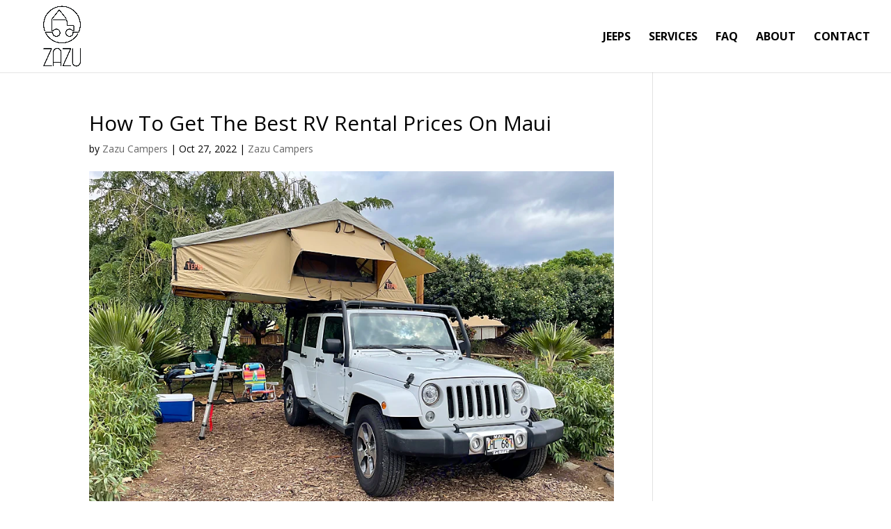

--- FILE ---
content_type: text/html; charset=UTF-8
request_url: https://zazucampers.com/rv-rental-prices-on-maui/
body_size: 13672
content:
<!DOCTYPE html>
<html lang="en-US">
<head>
	<!-- Google Tag Manager -->
<script>(function(w,d,s,l,i){w[l]=w[l]||[];w[l].push({'gtm.start':
new Date().getTime(),event:'gtm.js'});var f=d.getElementsByTagName(s)[0],
j=d.createElement(s),dl=l!='dataLayer'?'&l='+l:'';j.async=true;j.src=
'https://www.googletagmanager.com/gtm.js?id='+i+dl;f.parentNode.insertBefore(j,f);
})(window,document,'script','dataLayer','GTM-NTQMPT4');</script>
<!-- End Google Tag Manager -->
	<meta charset="UTF-8" />
<meta http-equiv="X-UA-Compatible" content="IE=edge">
	<link rel="pingback" href="https://zazucampers.com/xmlrpc.php" />

	<script type="text/javascript">
		document.documentElement.className = 'js';
	</script>

	<script>var et_site_url='https://zazucampers.com';var et_post_id='2019';function et_core_page_resource_fallback(a,b){"undefined"===typeof b&&(b=a.sheet.cssRules&&0===a.sheet.cssRules.length);b&&(a.onerror=null,a.onload=null,a.href?a.href=et_site_url+"/?et_core_page_resource="+a.id+et_post_id:a.src&&(a.src=et_site_url+"/?et_core_page_resource="+a.id+et_post_id))}
</script><meta name='robots' content='index, follow, max-image-preview:large, max-snippet:-1, max-video-preview:-1' />
	<style>img:is([sizes="auto" i], [sizes^="auto," i]) { contain-intrinsic-size: 3000px 1500px }</style>
	
	<!-- This site is optimized with the Yoast SEO plugin v26.4 - https://yoast.com/wordpress/plugins/seo/ -->
	<title>How To Get The Best RV Rental Prices On Maui</title>
	<meta name="description" content="Discover how to get the best RV rental prices on Maui. Find out the various factors that determines the best RV rental prices on Maui." />
	<link rel="canonical" href="https://zazucampers.com/rv-rental-prices-on-maui/" />
	<meta property="og:locale" content="en_US" />
	<meta property="og:type" content="article" />
	<meta property="og:title" content="How To Get The Best RV Rental Prices On Maui" />
	<meta property="og:description" content="Discover how to get the best RV rental prices on Maui. Find out the various factors that determines the best RV rental prices on Maui." />
	<meta property="og:url" content="https://zazucampers.com/rv-rental-prices-on-maui/" />
	<meta property="og:site_name" content="Zazu Campers" />
	<meta property="article:publisher" content="https://www.facebook.com/zazucampers/" />
	<meta property="article:published_time" content="2022-10-27T09:30:40+00:00" />
	<meta property="og:image" content="https://secureservercdn.net/50.62.89.111/16o.940.myftpupload.com/wp-content/uploads/2022/10/RV-Rental-Prices-On-Maui-33.webp?time=1666780725" />
	<meta property="og:image:width" content="900" />
	<meta property="og:image:height" content="600" />
	<meta property="og:image:type" content="image/webp" />
	<meta name="author" content="Zazu Campers" />
	<meta name="twitter:card" content="summary_large_image" />
	<meta name="twitter:creator" content="@zazucampers" />
	<meta name="twitter:site" content="@zazucampers" />
	<meta name="twitter:label1" content="Written by" />
	<meta name="twitter:data1" content="Zazu Campers" />
	<meta name="twitter:label2" content="Est. reading time" />
	<meta name="twitter:data2" content="3 minutes" />
	<script type="application/ld+json" class="yoast-schema-graph">{"@context":"https://schema.org","@graph":[{"@type":"Article","@id":"https://zazucampers.com/rv-rental-prices-on-maui/#article","isPartOf":{"@id":"https://zazucampers.com/rv-rental-prices-on-maui/"},"author":{"name":"Zazu Campers","@id":"https://zazucampers.com/#/schema/person/4c9bce7f96c8fb4a75c2777b89042ee2"},"headline":"How To Get The Best RV Rental Prices On Maui","datePublished":"2022-10-27T09:30:40+00:00","mainEntityOfPage":{"@id":"https://zazucampers.com/rv-rental-prices-on-maui/"},"wordCount":637,"publisher":{"@id":"https://zazucampers.com/#organization"},"image":{"@id":"https://zazucampers.com/rv-rental-prices-on-maui/#primaryimage"},"thumbnailUrl":"https://zazucampers.com/wp-content/uploads/2022/10/RV-Rental-Prices-On-Maui-33.webp","articleSection":["Zazu Campers"],"inLanguage":"en-US"},{"@type":"WebPage","@id":"https://zazucampers.com/rv-rental-prices-on-maui/","url":"https://zazucampers.com/rv-rental-prices-on-maui/","name":"How To Get The Best RV Rental Prices On Maui","isPartOf":{"@id":"https://zazucampers.com/#website"},"primaryImageOfPage":{"@id":"https://zazucampers.com/rv-rental-prices-on-maui/#primaryimage"},"image":{"@id":"https://zazucampers.com/rv-rental-prices-on-maui/#primaryimage"},"thumbnailUrl":"https://zazucampers.com/wp-content/uploads/2022/10/RV-Rental-Prices-On-Maui-33.webp","datePublished":"2022-10-27T09:30:40+00:00","description":"Discover how to get the best RV rental prices on Maui. Find out the various factors that determines the best RV rental prices on Maui.","breadcrumb":{"@id":"https://zazucampers.com/rv-rental-prices-on-maui/#breadcrumb"},"inLanguage":"en-US","potentialAction":[{"@type":"ReadAction","target":["https://zazucampers.com/rv-rental-prices-on-maui/"]}]},{"@type":"ImageObject","inLanguage":"en-US","@id":"https://zazucampers.com/rv-rental-prices-on-maui/#primaryimage","url":"https://zazucampers.com/wp-content/uploads/2022/10/RV-Rental-Prices-On-Maui-33.webp","contentUrl":"https://zazucampers.com/wp-content/uploads/2022/10/RV-Rental-Prices-On-Maui-33.webp","width":900,"height":600,"caption":"RV Rental Prices On Maui"},{"@type":"BreadcrumbList","@id":"https://zazucampers.com/rv-rental-prices-on-maui/#breadcrumb","itemListElement":[{"@type":"ListItem","position":1,"name":"Home","item":"https://zazucampers.com/"},{"@type":"ListItem","position":2,"name":"Blog","item":"https://zazucampers.com/blog/"},{"@type":"ListItem","position":3,"name":"How To Get The Best RV Rental Prices On Maui"}]},{"@type":"WebSite","@id":"https://zazucampers.com/#website","url":"https://zazucampers.com/","name":"Zazu Campers","description":"Tepui Roof Top Tents on Jeep Wranglers - The Best Way To Explore Maui","publisher":{"@id":"https://zazucampers.com/#organization"},"potentialAction":[{"@type":"SearchAction","target":{"@type":"EntryPoint","urlTemplate":"https://zazucampers.com/?s={search_term_string}"},"query-input":{"@type":"PropertyValueSpecification","valueRequired":true,"valueName":"search_term_string"}}],"inLanguage":"en-US"},{"@type":"Organization","@id":"https://zazucampers.com/#organization","name":"Zazu Campers","url":"https://zazucampers.com/","logo":{"@type":"ImageObject","inLanguage":"en-US","@id":"https://zazucampers.com/#/schema/logo/image/","url":"https://zazucampers.com/wp-content/uploads/2020/01/zuzu-campor.png","contentUrl":"https://zazucampers.com/wp-content/uploads/2020/01/zuzu-campor.png","width":376,"height":181,"caption":"Zazu Campers"},"image":{"@id":"https://zazucampers.com/#/schema/logo/image/"},"sameAs":["https://www.facebook.com/zazucampers/","https://x.com/zazucampers","https://www.instagram.com/zazucampers/","https://www.pinterest.com/zazucampers/","https://www.youtube.com/channel/UCOPVMJSll80Kr-gRDeI-M7A"]},{"@type":"Person","@id":"https://zazucampers.com/#/schema/person/4c9bce7f96c8fb4a75c2777b89042ee2","name":"Zazu Campers","image":{"@type":"ImageObject","inLanguage":"en-US","@id":"https://zazucampers.com/#/schema/person/image/","url":"https://secure.gravatar.com/avatar/239b17c4abf0a52b03ff589f7c858df3174b6562499a4cc5235b2fe2fc5aae4d?s=96&d=mm&r=g","contentUrl":"https://secure.gravatar.com/avatar/239b17c4abf0a52b03ff589f7c858df3174b6562499a4cc5235b2fe2fc5aae4d?s=96&d=mm&r=g","caption":"Zazu Campers"},"url":"https://zazucampers.com/author/dinaaclinegmail-com/"}]}</script>
	<!-- / Yoast SEO plugin. -->


<link rel='dns-prefetch' href='//d3cuf6g1arkgx6.cloudfront.net' />
<link rel='dns-prefetch' href='//fonts.googleapis.com' />
<link rel="alternate" type="application/rss+xml" title="Zazu Campers &raquo; Feed" href="https://zazucampers.com/feed/" />
<link rel="alternate" type="application/rss+xml" title="Zazu Campers &raquo; Comments Feed" href="https://zazucampers.com/comments/feed/" />
		<style>
			.lazyload,
			.lazyloading {
				max-width: 100%;
			}
		</style>
		<script type="text/javascript">
/* <![CDATA[ */
window._wpemojiSettings = {"baseUrl":"https:\/\/s.w.org\/images\/core\/emoji\/16.0.1\/72x72\/","ext":".png","svgUrl":"https:\/\/s.w.org\/images\/core\/emoji\/16.0.1\/svg\/","svgExt":".svg","source":{"concatemoji":"https:\/\/zazucampers.com\/wp-includes\/js\/wp-emoji-release.min.js?ver=6.8.3"}};
/*! This file is auto-generated */
!function(s,n){var o,i,e;function c(e){try{var t={supportTests:e,timestamp:(new Date).valueOf()};sessionStorage.setItem(o,JSON.stringify(t))}catch(e){}}function p(e,t,n){e.clearRect(0,0,e.canvas.width,e.canvas.height),e.fillText(t,0,0);var t=new Uint32Array(e.getImageData(0,0,e.canvas.width,e.canvas.height).data),a=(e.clearRect(0,0,e.canvas.width,e.canvas.height),e.fillText(n,0,0),new Uint32Array(e.getImageData(0,0,e.canvas.width,e.canvas.height).data));return t.every(function(e,t){return e===a[t]})}function u(e,t){e.clearRect(0,0,e.canvas.width,e.canvas.height),e.fillText(t,0,0);for(var n=e.getImageData(16,16,1,1),a=0;a<n.data.length;a++)if(0!==n.data[a])return!1;return!0}function f(e,t,n,a){switch(t){case"flag":return n(e,"\ud83c\udff3\ufe0f\u200d\u26a7\ufe0f","\ud83c\udff3\ufe0f\u200b\u26a7\ufe0f")?!1:!n(e,"\ud83c\udde8\ud83c\uddf6","\ud83c\udde8\u200b\ud83c\uddf6")&&!n(e,"\ud83c\udff4\udb40\udc67\udb40\udc62\udb40\udc65\udb40\udc6e\udb40\udc67\udb40\udc7f","\ud83c\udff4\u200b\udb40\udc67\u200b\udb40\udc62\u200b\udb40\udc65\u200b\udb40\udc6e\u200b\udb40\udc67\u200b\udb40\udc7f");case"emoji":return!a(e,"\ud83e\udedf")}return!1}function g(e,t,n,a){var r="undefined"!=typeof WorkerGlobalScope&&self instanceof WorkerGlobalScope?new OffscreenCanvas(300,150):s.createElement("canvas"),o=r.getContext("2d",{willReadFrequently:!0}),i=(o.textBaseline="top",o.font="600 32px Arial",{});return e.forEach(function(e){i[e]=t(o,e,n,a)}),i}function t(e){var t=s.createElement("script");t.src=e,t.defer=!0,s.head.appendChild(t)}"undefined"!=typeof Promise&&(o="wpEmojiSettingsSupports",i=["flag","emoji"],n.supports={everything:!0,everythingExceptFlag:!0},e=new Promise(function(e){s.addEventListener("DOMContentLoaded",e,{once:!0})}),new Promise(function(t){var n=function(){try{var e=JSON.parse(sessionStorage.getItem(o));if("object"==typeof e&&"number"==typeof e.timestamp&&(new Date).valueOf()<e.timestamp+604800&&"object"==typeof e.supportTests)return e.supportTests}catch(e){}return null}();if(!n){if("undefined"!=typeof Worker&&"undefined"!=typeof OffscreenCanvas&&"undefined"!=typeof URL&&URL.createObjectURL&&"undefined"!=typeof Blob)try{var e="postMessage("+g.toString()+"("+[JSON.stringify(i),f.toString(),p.toString(),u.toString()].join(",")+"));",a=new Blob([e],{type:"text/javascript"}),r=new Worker(URL.createObjectURL(a),{name:"wpTestEmojiSupports"});return void(r.onmessage=function(e){c(n=e.data),r.terminate(),t(n)})}catch(e){}c(n=g(i,f,p,u))}t(n)}).then(function(e){for(var t in e)n.supports[t]=e[t],n.supports.everything=n.supports.everything&&n.supports[t],"flag"!==t&&(n.supports.everythingExceptFlag=n.supports.everythingExceptFlag&&n.supports[t]);n.supports.everythingExceptFlag=n.supports.everythingExceptFlag&&!n.supports.flag,n.DOMReady=!1,n.readyCallback=function(){n.DOMReady=!0}}).then(function(){return e}).then(function(){var e;n.supports.everything||(n.readyCallback(),(e=n.source||{}).concatemoji?t(e.concatemoji):e.wpemoji&&e.twemoji&&(t(e.twemoji),t(e.wpemoji)))}))}((window,document),window._wpemojiSettings);
/* ]]> */
</script>
<meta content="Divi v.3.18.7" name="generator"/><style id='wp-emoji-styles-inline-css' type='text/css'>

	img.wp-smiley, img.emoji {
		display: inline !important;
		border: none !important;
		box-shadow: none !important;
		height: 1em !important;
		width: 1em !important;
		margin: 0 0.07em !important;
		vertical-align: -0.1em !important;
		background: none !important;
		padding: 0 !important;
	}
</style>
<link rel='stylesheet' id='wp-block-library-css' href='https://zazucampers.com/wp-includes/css/dist/block-library/style.min.css?ver=6.8.3' type='text/css' media='all' />
<style id='classic-theme-styles-inline-css' type='text/css'>
/*! This file is auto-generated */
.wp-block-button__link{color:#fff;background-color:#32373c;border-radius:9999px;box-shadow:none;text-decoration:none;padding:calc(.667em + 2px) calc(1.333em + 2px);font-size:1.125em}.wp-block-file__button{background:#32373c;color:#fff;text-decoration:none}
</style>
<style id='global-styles-inline-css' type='text/css'>
:root{--wp--preset--aspect-ratio--square: 1;--wp--preset--aspect-ratio--4-3: 4/3;--wp--preset--aspect-ratio--3-4: 3/4;--wp--preset--aspect-ratio--3-2: 3/2;--wp--preset--aspect-ratio--2-3: 2/3;--wp--preset--aspect-ratio--16-9: 16/9;--wp--preset--aspect-ratio--9-16: 9/16;--wp--preset--color--black: #000000;--wp--preset--color--cyan-bluish-gray: #abb8c3;--wp--preset--color--white: #ffffff;--wp--preset--color--pale-pink: #f78da7;--wp--preset--color--vivid-red: #cf2e2e;--wp--preset--color--luminous-vivid-orange: #ff6900;--wp--preset--color--luminous-vivid-amber: #fcb900;--wp--preset--color--light-green-cyan: #7bdcb5;--wp--preset--color--vivid-green-cyan: #00d084;--wp--preset--color--pale-cyan-blue: #8ed1fc;--wp--preset--color--vivid-cyan-blue: #0693e3;--wp--preset--color--vivid-purple: #9b51e0;--wp--preset--gradient--vivid-cyan-blue-to-vivid-purple: linear-gradient(135deg,rgba(6,147,227,1) 0%,rgb(155,81,224) 100%);--wp--preset--gradient--light-green-cyan-to-vivid-green-cyan: linear-gradient(135deg,rgb(122,220,180) 0%,rgb(0,208,130) 100%);--wp--preset--gradient--luminous-vivid-amber-to-luminous-vivid-orange: linear-gradient(135deg,rgba(252,185,0,1) 0%,rgba(255,105,0,1) 100%);--wp--preset--gradient--luminous-vivid-orange-to-vivid-red: linear-gradient(135deg,rgba(255,105,0,1) 0%,rgb(207,46,46) 100%);--wp--preset--gradient--very-light-gray-to-cyan-bluish-gray: linear-gradient(135deg,rgb(238,238,238) 0%,rgb(169,184,195) 100%);--wp--preset--gradient--cool-to-warm-spectrum: linear-gradient(135deg,rgb(74,234,220) 0%,rgb(151,120,209) 20%,rgb(207,42,186) 40%,rgb(238,44,130) 60%,rgb(251,105,98) 80%,rgb(254,248,76) 100%);--wp--preset--gradient--blush-light-purple: linear-gradient(135deg,rgb(255,206,236) 0%,rgb(152,150,240) 100%);--wp--preset--gradient--blush-bordeaux: linear-gradient(135deg,rgb(254,205,165) 0%,rgb(254,45,45) 50%,rgb(107,0,62) 100%);--wp--preset--gradient--luminous-dusk: linear-gradient(135deg,rgb(255,203,112) 0%,rgb(199,81,192) 50%,rgb(65,88,208) 100%);--wp--preset--gradient--pale-ocean: linear-gradient(135deg,rgb(255,245,203) 0%,rgb(182,227,212) 50%,rgb(51,167,181) 100%);--wp--preset--gradient--electric-grass: linear-gradient(135deg,rgb(202,248,128) 0%,rgb(113,206,126) 100%);--wp--preset--gradient--midnight: linear-gradient(135deg,rgb(2,3,129) 0%,rgb(40,116,252) 100%);--wp--preset--font-size--small: 13px;--wp--preset--font-size--medium: 20px;--wp--preset--font-size--large: 36px;--wp--preset--font-size--x-large: 42px;--wp--preset--spacing--20: 0.44rem;--wp--preset--spacing--30: 0.67rem;--wp--preset--spacing--40: 1rem;--wp--preset--spacing--50: 1.5rem;--wp--preset--spacing--60: 2.25rem;--wp--preset--spacing--70: 3.38rem;--wp--preset--spacing--80: 5.06rem;--wp--preset--shadow--natural: 6px 6px 9px rgba(0, 0, 0, 0.2);--wp--preset--shadow--deep: 12px 12px 50px rgba(0, 0, 0, 0.4);--wp--preset--shadow--sharp: 6px 6px 0px rgba(0, 0, 0, 0.2);--wp--preset--shadow--outlined: 6px 6px 0px -3px rgba(255, 255, 255, 1), 6px 6px rgba(0, 0, 0, 1);--wp--preset--shadow--crisp: 6px 6px 0px rgba(0, 0, 0, 1);}:where(.is-layout-flex){gap: 0.5em;}:where(.is-layout-grid){gap: 0.5em;}body .is-layout-flex{display: flex;}.is-layout-flex{flex-wrap: wrap;align-items: center;}.is-layout-flex > :is(*, div){margin: 0;}body .is-layout-grid{display: grid;}.is-layout-grid > :is(*, div){margin: 0;}:where(.wp-block-columns.is-layout-flex){gap: 2em;}:where(.wp-block-columns.is-layout-grid){gap: 2em;}:where(.wp-block-post-template.is-layout-flex){gap: 1.25em;}:where(.wp-block-post-template.is-layout-grid){gap: 1.25em;}.has-black-color{color: var(--wp--preset--color--black) !important;}.has-cyan-bluish-gray-color{color: var(--wp--preset--color--cyan-bluish-gray) !important;}.has-white-color{color: var(--wp--preset--color--white) !important;}.has-pale-pink-color{color: var(--wp--preset--color--pale-pink) !important;}.has-vivid-red-color{color: var(--wp--preset--color--vivid-red) !important;}.has-luminous-vivid-orange-color{color: var(--wp--preset--color--luminous-vivid-orange) !important;}.has-luminous-vivid-amber-color{color: var(--wp--preset--color--luminous-vivid-amber) !important;}.has-light-green-cyan-color{color: var(--wp--preset--color--light-green-cyan) !important;}.has-vivid-green-cyan-color{color: var(--wp--preset--color--vivid-green-cyan) !important;}.has-pale-cyan-blue-color{color: var(--wp--preset--color--pale-cyan-blue) !important;}.has-vivid-cyan-blue-color{color: var(--wp--preset--color--vivid-cyan-blue) !important;}.has-vivid-purple-color{color: var(--wp--preset--color--vivid-purple) !important;}.has-black-background-color{background-color: var(--wp--preset--color--black) !important;}.has-cyan-bluish-gray-background-color{background-color: var(--wp--preset--color--cyan-bluish-gray) !important;}.has-white-background-color{background-color: var(--wp--preset--color--white) !important;}.has-pale-pink-background-color{background-color: var(--wp--preset--color--pale-pink) !important;}.has-vivid-red-background-color{background-color: var(--wp--preset--color--vivid-red) !important;}.has-luminous-vivid-orange-background-color{background-color: var(--wp--preset--color--luminous-vivid-orange) !important;}.has-luminous-vivid-amber-background-color{background-color: var(--wp--preset--color--luminous-vivid-amber) !important;}.has-light-green-cyan-background-color{background-color: var(--wp--preset--color--light-green-cyan) !important;}.has-vivid-green-cyan-background-color{background-color: var(--wp--preset--color--vivid-green-cyan) !important;}.has-pale-cyan-blue-background-color{background-color: var(--wp--preset--color--pale-cyan-blue) !important;}.has-vivid-cyan-blue-background-color{background-color: var(--wp--preset--color--vivid-cyan-blue) !important;}.has-vivid-purple-background-color{background-color: var(--wp--preset--color--vivid-purple) !important;}.has-black-border-color{border-color: var(--wp--preset--color--black) !important;}.has-cyan-bluish-gray-border-color{border-color: var(--wp--preset--color--cyan-bluish-gray) !important;}.has-white-border-color{border-color: var(--wp--preset--color--white) !important;}.has-pale-pink-border-color{border-color: var(--wp--preset--color--pale-pink) !important;}.has-vivid-red-border-color{border-color: var(--wp--preset--color--vivid-red) !important;}.has-luminous-vivid-orange-border-color{border-color: var(--wp--preset--color--luminous-vivid-orange) !important;}.has-luminous-vivid-amber-border-color{border-color: var(--wp--preset--color--luminous-vivid-amber) !important;}.has-light-green-cyan-border-color{border-color: var(--wp--preset--color--light-green-cyan) !important;}.has-vivid-green-cyan-border-color{border-color: var(--wp--preset--color--vivid-green-cyan) !important;}.has-pale-cyan-blue-border-color{border-color: var(--wp--preset--color--pale-cyan-blue) !important;}.has-vivid-cyan-blue-border-color{border-color: var(--wp--preset--color--vivid-cyan-blue) !important;}.has-vivid-purple-border-color{border-color: var(--wp--preset--color--vivid-purple) !important;}.has-vivid-cyan-blue-to-vivid-purple-gradient-background{background: var(--wp--preset--gradient--vivid-cyan-blue-to-vivid-purple) !important;}.has-light-green-cyan-to-vivid-green-cyan-gradient-background{background: var(--wp--preset--gradient--light-green-cyan-to-vivid-green-cyan) !important;}.has-luminous-vivid-amber-to-luminous-vivid-orange-gradient-background{background: var(--wp--preset--gradient--luminous-vivid-amber-to-luminous-vivid-orange) !important;}.has-luminous-vivid-orange-to-vivid-red-gradient-background{background: var(--wp--preset--gradient--luminous-vivid-orange-to-vivid-red) !important;}.has-very-light-gray-to-cyan-bluish-gray-gradient-background{background: var(--wp--preset--gradient--very-light-gray-to-cyan-bluish-gray) !important;}.has-cool-to-warm-spectrum-gradient-background{background: var(--wp--preset--gradient--cool-to-warm-spectrum) !important;}.has-blush-light-purple-gradient-background{background: var(--wp--preset--gradient--blush-light-purple) !important;}.has-blush-bordeaux-gradient-background{background: var(--wp--preset--gradient--blush-bordeaux) !important;}.has-luminous-dusk-gradient-background{background: var(--wp--preset--gradient--luminous-dusk) !important;}.has-pale-ocean-gradient-background{background: var(--wp--preset--gradient--pale-ocean) !important;}.has-electric-grass-gradient-background{background: var(--wp--preset--gradient--electric-grass) !important;}.has-midnight-gradient-background{background: var(--wp--preset--gradient--midnight) !important;}.has-small-font-size{font-size: var(--wp--preset--font-size--small) !important;}.has-medium-font-size{font-size: var(--wp--preset--font-size--medium) !important;}.has-large-font-size{font-size: var(--wp--preset--font-size--large) !important;}.has-x-large-font-size{font-size: var(--wp--preset--font-size--x-large) !important;}
:where(.wp-block-post-template.is-layout-flex){gap: 1.25em;}:where(.wp-block-post-template.is-layout-grid){gap: 1.25em;}
:where(.wp-block-columns.is-layout-flex){gap: 2em;}:where(.wp-block-columns.is-layout-grid){gap: 2em;}
:root :where(.wp-block-pullquote){font-size: 1.5em;line-height: 1.6;}
</style>
<link rel='stylesheet' id='social-icons-general-css' href='//zazucampers.com/wp-content/plugins/social-icons/assets/css/social-icons.css?ver=1.7.4' type='text/css' media='all' />
<link rel='stylesheet' id='wp-components-css' href='https://zazucampers.com/wp-includes/css/dist/components/style.min.css?ver=6.8.3' type='text/css' media='all' />
<link rel='stylesheet' id='godaddy-styles-css' href='https://zazucampers.com/wp-content/mu-plugins/vendor/wpex/godaddy-launch/includes/Dependencies/GoDaddy/Styles/build/latest.css?ver=2.0.2' type='text/css' media='all' />
<link rel='stylesheet' id='divi-fonts-css' href='https://fonts.googleapis.com/css?family=Open+Sans:300italic,400italic,600italic,700italic,800italic,400,300,600,700,800&#038;subset=latin,latin-ext' type='text/css' media='all' />
<link rel='stylesheet' id='divi-style-css' href='https://zazucampers.com/wp-content/themes/Divi/style.css?ver=3.18.7' type='text/css' media='all' />
<link rel='stylesheet' id='dashicons-css' href='https://zazucampers.com/wp-includes/css/dashicons.min.css?ver=6.8.3' type='text/css' media='all' />
<script type="text/javascript" src="https://zazucampers.com/wp-includes/js/jquery/jquery.min.js?ver=3.7.1" id="jquery-core-js"></script>
<script type="text/javascript" src="https://zazucampers.com/wp-includes/js/jquery/jquery-migrate.min.js?ver=3.4.1" id="jquery-migrate-js"></script>
<script type="text/javascript" src="https://d3cuf6g1arkgx6.cloudfront.net/sdk/wheelbase.min.js?ver=6.8.3" id="wheelbase-book-now-js"></script>
<link rel="https://api.w.org/" href="https://zazucampers.com/wp-json/" /><link rel="alternate" title="JSON" type="application/json" href="https://zazucampers.com/wp-json/wp/v2/posts/2019" /><link rel="EditURI" type="application/rsd+xml" title="RSD" href="https://zazucampers.com/xmlrpc.php?rsd" />
<meta name="generator" content="WordPress 6.8.3" />
<link rel='shortlink' href='https://zazucampers.com/?p=2019' />
<link rel="alternate" title="oEmbed (JSON)" type="application/json+oembed" href="https://zazucampers.com/wp-json/oembed/1.0/embed?url=https%3A%2F%2Fzazucampers.com%2Frv-rental-prices-on-maui%2F" />
<link rel="alternate" title="oEmbed (XML)" type="text/xml+oembed" href="https://zazucampers.com/wp-json/oembed/1.0/embed?url=https%3A%2F%2Fzazucampers.com%2Frv-rental-prices-on-maui%2F&#038;format=xml" />
<meta name="p:domain_verify" content="630fdcd8a4a31cd6ff815cca47b30fe6"/>

<!-- Google tag (gtag.js) -->
<script async src="https://www.googletagmanager.com/gtag/js?id=UA-150442309-1"></script>
<script>
  window.dataLayer = window.dataLayer || [];
  function gtag(){dataLayer.push(arguments);}
  gtag('js', new Date());

  gtag('config', 'UA-150442309-1');
</script>

	
<script>
  !function(){var analytics=window.analytics=window.analytics||[];if(!analytics.initialize)if(analytics.invoked)window.console&&console.error&&console.error("Segment snippet included twice.");else{analytics.invoked=!0;analytics.methods=["trackSubmit","trackClick","trackLink","trackForm","pageview","identify","reset","group","track","ready","alias","debug","page","once","off","on","addSourceMiddleware","addIntegrationMiddleware","setAnonymousId","addDestinationMiddleware"];analytics.factory=function(e){return function(){var t=Array.prototype.slice.call(arguments);t.unshift(e);analytics.push(t);return analytics}};for(var e=0;e<analytics.methods.length;e++){var key=analytics.methods[e];analytics[key]=analytics.factory(key)}analytics.load=function(key,e){var t=document.createElement("script");t.type="text/javascript";t.async=!0;t.src="https://cdn.segment.com/analytics.js/v1/" + key + "/analytics.min.js";var n=document.getElementsByTagName("script")[0];n.parentNode.insertBefore(t,n);analytics._loadOptions=e};analytics._writeKey="ww27iEYKBsVkkHcP7NoheUfUUOs5syfY";;analytics.SNIPPET_VERSION="4.15.3";
  analytics.load("ww27iEYKBsVkkHcP7NoheUfUUOs5syfY");
  analytics.page();
  }}();
</script>	
	
	<script>
		
  !function(){var analytics=window.analytics=window.analytics||[];if(!analytics.initialize)if(analytics.invoked)window.console&&console.error&&console.error("Segment snippet included twice.");else{analytics.invoked=!0;analytics.methods=["trackSubmit","trackClick","trackLink","trackForm","pageview","identify","reset","group","track","ready","alias","debug","page","once","off","on","addSourceMiddleware","addIntegrationMiddleware","setAnonymousId","addDestinationMiddleware"];analytics.factory=function(e){return function(){var t=Array.prototype.slice.call(arguments);t.unshift(e);analytics.push(t);return analytics}};for(var e=0;e<analytics.methods.length;e++){var key=analytics.methods[e];analytics[key]=analytics.factory(key)}analytics.load=function(key,e){var t=document.createElement("script");t.type="text/javascript";t.async=!0;t.src="https://cdn.segment.com/analytics.js/v1/" + key + "/analytics.min.js";var n=document.getElementsByTagName("script")[0];n.parentNode.insertBefore(t,n);analytics._loadOptions=e};analytics._writeKey="1OCYoBB1nq1IF8yFZP50gHOrFnC09BOc";analytics.SNIPPET_VERSION="4.13.2";
  analytics.load("1OCYoBB1nq1IF8yFZP50gHOrFnC09BOc");
  analytics.page();
  }}();
</script>



<script type=“text/javascript”>
 var Outdoorsy = Outdoorsy || {};
 Outdoorsy.color = “1b4a8f”;
 (function() {
 var script = document.createElement(“script”);
 script.src = “https://d3cuf6g1arkgx6.cloudfront.net/sdk/wheelbase.min.js”;
 script.async = true;
 var entry = document.getElementsByTagName(“script”)[0];
 entry.parentNode.insertBefore(script, entry);
 })();
</script><div id=“outdoorsy-book-now-container” data-owner=“XXXX” data-newfilters=“true” data-calendar=false data-color=“000000”></div>

<script>
  !function(){var analytics=window.analytics=window.analytics||[];if(!analytics.initialize)if(analytics.invoked)window.console&&console.error&&console.error("Segment snippet included twice.");else{analytics.invoked=!0;analytics.methods=["trackSubmit","trackClick","trackLink","trackForm","pageview","identify","reset","group","track","ready","alias","debug","page","once","off","on","addSourceMiddleware","addIntegrationMiddleware","setAnonymousId","addDestinationMiddleware"];analytics.factory=function(e){return function(){var t=Array.prototype.slice.call(arguments);t.unshift(e);analytics.push(t);return analytics}};for(var e=0;e<analytics.methods.length;e++){var key=analytics.methods[e];analytics[key]=analytics.factory(key)}analytics.load=function(key,e){var t=document.createElement("script");t.type="text/javascript";t.async=!0;t.src="https://cdn.segment.com/analytics.js/v1/" + key + "/analytics.min.js";var n=document.getElementsByTagName("script")[0];n.parentNode.insertBefore(t,n);analytics._loadOptions=e};analytics._writeKey="ww27iEYKBsVkkHcP7NoheUfUUOs5syfY";;analytics.SNIPPET_VERSION="4.15.3";
  analytics.load("ww27iEYKBsVkkHcP7NoheUfUUOs5syfY");
  analytics.page();
  }}();
</script>

<script type="application/ld+json">
{"@context":"http://schema.org",
"@type":"LocalBusiness",
"url":"https://zazucampers.com",
"name":"Zazu Campers",
"description":"At Zazu Campers, we offer the Maui best camper Jeep rentals, equipped with Tepui tents and all of the gear you need to cruise Maui in style!",
"priceRange":"$$",
"image":"https://zazucampers.com/wp-content/uploads/2019/07/fancy-jeep.jpg",
"logo":"https://secureservercdn.net/50.62.89.111/16o.940.myftpupload.com/wp-content/uploads/2019/07/small-header-logo.png",
"hasMap":"https://www.google.com/maps/place/Zazu+Campers/@20.8814379,-156.4564923,15z/data=!4m2!3m1!1s0x0:0x1fae6444b560c0a1?sa=X&ved=2ahUKEwirwb6uiNL1AhVMSfEDHcj0B6AQ_BJ6BAg7EAU",
"telephone":"808.446.1509",
"openingHours": "Mo-Su 9:00-17:00",
"sameAs":["https://www.facebook.com/zazucampers/", "https://www.instagram.com/zazucampers/", "https://twitter.com/zazucampers", "https://www.pinterest.com/zazucampers/", "https://www.youtube.com/channel/UCOPVMJSll80Kr-gRDeI-M7A"],
"address":{"@type":"PostalAddress","addressLocality":"Kahului","addressRegion":"Hawaii","postalCode":"96732","streetAddress":"190 Papa Pl Ste A"},
"geo":{"@type":"GeoCoordinates","latitude":"20.8814379","longitude":"-156.4564923"}}
</script><meta name="generator" content="performance-lab 4.0.0; plugins: ">
		<script>
			document.documentElement.className = document.documentElement.className.replace('no-js', 'js');
		</script>
				<style>
			.no-js img.lazyload {
				display: none;
			}

			figure.wp-block-image img.lazyloading {
				min-width: 150px;
			}

			.lazyload,
			.lazyloading {
				--smush-placeholder-width: 100px;
				--smush-placeholder-aspect-ratio: 1/1;
				width: var(--smush-image-width, var(--smush-placeholder-width)) !important;
				aspect-ratio: var(--smush-image-aspect-ratio, var(--smush-placeholder-aspect-ratio)) !important;
			}

						.lazyload, .lazyloading {
				opacity: 0;
			}

			.lazyloaded {
				opacity: 1;
				transition: opacity 400ms;
				transition-delay: 0ms;
			}

					</style>
		<meta name="viewport" content="width=device-width, initial-scale=1.0, maximum-scale=1.0, user-scalable=0" /><script>
  !function(){var analytics=window.analytics=window.analytics||[];if(!analytics.initialize)if(analytics.invoked)window.console&&console.error&&console.error("Segment snippet included twice.");else{analytics.invoked=!0;analytics.methods=["trackSubmit","trackClick","trackLink","trackForm","pageview","identify","reset","group","track","ready","alias","debug","page","once","off","on","addSourceMiddleware","addIntegrationMiddleware","setAnonymousId","addDestinationMiddleware"];analytics.factory=function(e){return function(){var t=Array.prototype.slice.call(arguments);t.unshift(e);analytics.push(t);return analytics}};for(var e=0;e<analytics.methods.length;e++){var key=analytics.methods[e];analytics[key]=analytics.factory(key)}analytics.load=function(key,e){var t=document.createElement("script");t.type="text/javascript";t.async=!0;t.src="https://cdn.segment.com/analytics.js/v1/" + key + "/analytics.min.js";var n=document.getElementsByTagName("script")[0];n.parentNode.insertBefore(t,n);analytics._loadOptions=e};analytics._writeKey="vjoHTQIUXCHbKHtzwhZgovzD5AjoCFyw";;analytics.SNIPPET_VERSION="4.15.3";
  analytics.load("vjoHTQIUXCHbKHtzwhZgovzD5AjoCFyw");
  analytics.page();
  }}();
</script><script>



	jQuery(function($){

$('#jeep-product .et_pb_gallery_image.portrait').replaceWith(function() {
 return $('.et_pb_gallery_image.portrait,portrait,img,span', this);
});
});

</script>

<link rel="icon" href="https://zazucampers.com/wp-content/uploads/2023/10/cropped-WebIcon-small.06.11.2019-32x32.png" sizes="32x32" />
<link rel="icon" href="https://zazucampers.com/wp-content/uploads/2023/10/cropped-WebIcon-small.06.11.2019-192x192.png" sizes="192x192" />
<link rel="apple-touch-icon" href="https://zazucampers.com/wp-content/uploads/2023/10/cropped-WebIcon-small.06.11.2019-180x180.png" />
<meta name="msapplication-TileImage" content="https://zazucampers.com/wp-content/uploads/2023/10/cropped-WebIcon-small.06.11.2019-270x270.png" />
<link rel="stylesheet" id="et-divi-customizer-global-cached-inline-styles" href="https://zazucampers.com/wp-content/cache/et/global/et-divi-customizer-global-17640435649545.min.css" onerror="et_core_page_resource_fallback(this, true)" onload="et_core_page_resource_fallback(this)" />	<!-- Global site tag (gtag.js) - Google Analytics -->
	<script async src="https://www.googletagmanager.com/gtag/js?id=UA-150442309-1"></script>
	<script>
  	window.dataLayer = window.dataLayer || [];
  	function gtag(){dataLayer.push(arguments);}
  	gtag('js', new Date());

  gtag('config', 'UA-150442309-1');
	</script>
</head>
<body class="wp-singular post-template-default single single-post postid-2019 single-format-standard wp-theme-Divi et_pb_button_helper_class et_fullwidth_nav et_fixed_nav et_show_nav et_cover_background et_pb_gutter et_pb_gutters3 et_primary_nav_dropdown_animation_fade et_secondary_nav_dropdown_animation_fade et_pb_footer_columns1 et_header_style_left et_right_sidebar et_divi_theme et-db et_minified_js et_minified_css">
	<div id="page-container">

	
	
			<header id="main-header" data-height-onload="89">
			<div class="container clearfix et_menu_container">
							<div class="logo_container">
					<span class="logo_helper"></span>
					<a href="https://zazucampers.com/">
						<img src="https://zazucampers.com/wp-content/uploads/2023/10/WebIcon.06.11.2019.png" alt="Zazu Campers" id="logo" data-height-percentage="100" />
					</a>
				</div>
							<div id="et-top-navigation" data-height="89" data-fixed-height="70">
											<nav id="top-menu-nav">
						<ul id="top-menu" class="nav"><li id="menu-item-2810" class="menu-item menu-item-type-post_type menu-item-object-page menu-item-2810"><a href="https://zazucampers.com/jeeps/">Jeeps</a></li>
<li id="menu-item-2603" class="menu-item menu-item-type-post_type menu-item-object-page menu-item-2603"><a href="https://zazucampers.com/services/">Services</a></li>
<li id="menu-item-1249" class="menu-item menu-item-type-post_type menu-item-object-page menu-item-1249"><a href="https://zazucampers.com/frequently-asked-questions/">FAQ</a></li>
<li id="menu-item-314" class="menu-item menu-item-type-post_type menu-item-object-page menu-item-314"><a href="https://zazucampers.com/about/">About</a></li>
<li id="menu-item-311" class="menu-item menu-item-type-post_type menu-item-object-page menu-item-311"><a href="https://zazucampers.com/contact/">Contact</a></li>
</ul>						</nav>
					
					
					
					
					<div id="et_mobile_nav_menu">
				<div class="mobile_nav closed">
					<span class="select_page">Select Page</span>
					<span class="mobile_menu_bar mobile_menu_bar_toggle"></span>
				</div>
			</div>				</div> <!-- #et-top-navigation -->
			</div> <!-- .container -->
			<div class="et_search_outer">
				<div class="container et_search_form_container">
					<form role="search" method="get" class="et-search-form" action="https://zazucampers.com/">
					<input type="search" class="et-search-field" placeholder="Search &hellip;" value="" name="s" title="Search for:" />					</form>
					<span class="et_close_search_field"></span>
				</div>
			</div>
		</header> <!-- #main-header -->
			<div id="et-main-area">
	
<div id="main-content">
		<div class="container">
		<div id="content-area" class="clearfix">
			<div id="left-area">
											<article id="post-2019" class="et_pb_post post-2019 post type-post status-publish format-standard has-post-thumbnail hentry category-zazu-campers">
											<div class="et_post_meta_wrapper">
							<h1 class="entry-title">How To Get The Best RV Rental Prices On Maui</h1>

						<p class="post-meta"> by <span class="author vcard"><a href="https://zazucampers.com/author/dinaaclinegmail-com/" title="Posts by Zazu Campers" rel="author">Zazu Campers</a></span> | <span class="published">Oct 27, 2022</span> | <a href="https://zazucampers.com/category/zazu-campers/" rel="category tag">Zazu Campers</a></p><img data-src="https://zazucampers.com/wp-content/uploads/2022/10/RV-Rental-Prices-On-Maui-33.webp" alt='How To Get The Best RV Rental Prices On Maui' width='1080' height='675' src="[data-uri]" class="lazyload" style="--smush-placeholder-width: 1080px; --smush-placeholder-aspect-ratio: 1080/675;" />
												</div> <!-- .et_post_meta_wrapper -->
				
					<div class="entry-content">
					<p>How can you get the best RV rental prices on Maui?</p>
<p>&nbsp;</p>
<p>RV rentals are some of the most exciting ways to enjoy road trips or go camping. With an RV, you can explore as many attractions as you want on island. You can travel at your own pace, enjoy the convenience, go camping anywhere you want and explore hidden gems on the island. But how can you figure out the best RV rental prices on Maui? Let&#8217;s find out.</p>
<p>&nbsp;</p>
<h3><strong>How RV Rental Prices On Maui Works</strong><strong><br />
</strong></h3>
<p>&nbsp;</p>
<p>It&#8217;s important to understand every factor that goes into your RV rental prices on Maui to get the best deal. Some RV rentals on the island have a fixed price based on how long you need the vehicle. Some others offer flexible prices based on where you intend to go to or do with the vehicle. Regardless of what you prefer, you can get the best RV rental prices from <a href="https://zazucampers.com/" target="_blank" rel="noopener">Zazu Campers</a>.</p>
<p>&nbsp;</p>
<p><img fetchpriority="high" decoding="async" class=" wp-image-2068 aligncenter" src="https://zazucampers.com/wp-content/uploads/2022/10/RV-Rental-Prices-On-Maui-22.webp" alt="RV Rental Prices On Maui" width="677" height="451" srcset="https://zazucampers.com/wp-content/uploads/2022/10/RV-Rental-Prices-On-Maui-22.webp 900w, https://zazucampers.com/wp-content/uploads/2022/10/RV-Rental-Prices-On-Maui-22-300x200.webp 300w, https://zazucampers.com/wp-content/uploads/2022/10/RV-Rental-Prices-On-Maui-22-768x512.webp 768w" sizes="(max-width: 677px) 100vw, 677px" /></p>
<p>&nbsp;</p>
<p>Here are the key factors that determine RV rental prices on Maui:</p>
<p>&nbsp;</p>
<ul>
<li>The type of RV</li>
<li>How long you intend to rent the RV</li>
<li>Rental kitchen utensils and bedding</li>
<li> Setup and delivery fees</li>
<li>Gas (and penalties if you don&#8217;t fill the tank before returning it)</li>
<li> Rental insurance</li>
<li>Cleaning fees</li>
<li>Tax rates</li>
</ul>
<p>&nbsp;</p>
<p>It&#8217;s important to read the terms and conditions to completely understand what the RV rental company on Maui prices are. Some RV rental companies on the island have other key factors that affect their rental prices. <a href="https://zazucampers.com/jeeps/" target="_blank" rel="noopener">Check out these RV rental fleet on Maui to get started</a>.</p>
<p>&nbsp;</p>
<h2><strong>How to get the best RV rental prices on Maui</strong></h2>
<h3></h3>
<p>Here are things you can do to get the best RV rental deals on Maui:</p>
<p>&nbsp;</p>
<h3><strong>Keep an eye out for discounts</strong></h3>
<p>&nbsp;</p>
<p>Despite the fact that the cost of renting an RV is largely determined by how many nights your vacation will take, you can still find discounts if you look. Many companies that rent RVs will give you a few days for free if you choose a long-term rental. Do not forget to inquire about any potential discounts if you are contemplating staying on the island for a while.</p>
<h2></h2>
<h3><strong>Check online rental services</strong></h3>
<p>&nbsp;</p>
<p>Consider looking online if you are unsure of where to begin your search for an RV rental. With their online RV finder, a variety of services let you browse what&#8217;s available and categorize by different criteria like pricing, features, and more. Even if you choose not to use one of these services, you can use this information as a general estimate of the cost of your trip. <a href="https://zazucampers.com/jeeps/" target="_blank" rel="noopener">Here are various camper van rentals on Maui with the best rental prices</a>.</p>
<h2></h2>
<h3><strong>Book during the off season</strong></h3>
<p>&nbsp;</p>
<p>Although summer may be nearly universally associated with vacations, RV rental companies are aware of this and do not hesitate to raise their rates during this period. Going off-season will enable you to save on campground fees in addition to your rental prices. Choose your trip early to compare prices and to take advantage of the nice weather! This is one of the easiest methods to get the best RV rental deals on Maui.</p>
<p>&nbsp;</p>
<h3><strong>Plan your route in advance</strong></h3>
<p>&nbsp;</p>
<p>Just because you know where you&#8217;re taking your RV on Maui doesn&#8217;t mean you automatically know the best route to get there. Spend some time in advance mapping out your precise route so that you can make the most of your mileage cap (and save on gas in the process). During this period, you can also make bookings for campgrounds in advance, which is typically less expensive. This is one of the easiest methods of getting the best RV rental prices on Maui.</p>
					</div> <!-- .entry-content -->
					<div class="et_post_meta_wrapper">
					
					
										</div> <!-- .et_post_meta_wrapper -->
				</article> <!-- .et_pb_post -->

						</div> <!-- #left-area -->

				<div id="sidebar">
			</div> <!-- end #sidebar -->
		</div> <!-- #content-area -->
	</div> <!-- .container -->
	</div> <!-- #main-content -->


			<footer id="main-footer">
				
<div class="container">
    <div id="footer-widgets" class="clearfix">
		<div class="footer-widget"><div id="themegrill_social_icons-2" class="fwidget et_pb_widget social-icons widget_social_icons">		
		<ul class="social-icons-lists social-icons-greyscale icons-background-square">

			
				<li class="social-icons-list-item">
					<a href="https://www.facebook.com/zazucampers/" target="_blank"  class="social-icon">
						<span class="socicon socicon-facebook" style="padding: 10px; font-size: 24px; background-color: #555"></span>

											</a>
				</li>

			
				<li class="social-icons-list-item">
					<a href="https://www.instagram.com/zazucampers/" target="_blank"  class="social-icon">
						<span class="socicon socicon-instagram" style="padding: 10px; font-size: 24px; background-color: #555"></span>

											</a>
				</li>

			
				<li class="social-icons-list-item">
					<a href="https://twitter.com/zazucampers" target="_blank"  class="social-icon">
						<span class="socicon socicon-twitter" style="padding: 10px; font-size: 24px; background-color: #555"></span>

											</a>
				</li>

			
				<li class="social-icons-list-item">
					<a href="https://www.pinterest.com/zazucampers/" target="_blank"  class="social-icon">
						<span class="socicon socicon-pinterest" style="padding: 10px; font-size: 24px; background-color: #555"></span>

											</a>
				</li>

			
				<li class="social-icons-list-item">
					<a href="https://www.youtube.com/channel/UCOPVMJSll80Kr-gRDeI-M7A" target="_blank"  class="social-icon">
						<span class="socicon socicon-youtube" style="padding: 10px; font-size: 24px; background-color: #555"></span>

											</a>
				</li>

			
		</ul>

		</div> <!-- end .fwidget --></div> <!-- end .footer-widget -->    </div> <!-- #footer-widgets -->
</div>    <!-- .container -->

		
				<div id="et-footer-nav">
					<div class="container">
						<ul id="menu-footer-menu" class="bottom-nav"><li id="menu-item-2590" class="menu-item menu-item-type-post_type menu-item-object-page menu-item-home menu-item-2590"><a href="https://zazucampers.com/">Homepage</a></li>
<li id="menu-item-2591" class="menu-item menu-item-type-post_type menu-item-object-page current_page_parent menu-item-2591"><a href="https://zazucampers.com/blog/">Blog</a></li>
<li id="menu-item-2592" class="menu-item menu-item-type-post_type menu-item-object-page menu-item-2592"><a href="https://zazucampers.com/about/">About</a></li>
<li id="menu-item-2593" class="menu-item menu-item-type-post_type menu-item-object-page menu-item-2593"><a href="https://zazucampers.com/contact/">Contact</a></li>
<li id="menu-item-2811" class="menu-item menu-item-type-post_type menu-item-object-page menu-item-2811"><a href="https://zazucampers.com/jeeps/">Jeeps</a></li>
<li id="menu-item-2594" class="menu-item menu-item-type-post_type menu-item-object-page menu-item-2594"><a href="https://zazucampers.com/frequently-asked-questions/">Frequently Asked Questions</a></li>
<li id="menu-item-2596" class="menu-item menu-item-type-post_type menu-item-object-page menu-item-2596"><a href="https://zazucampers.com/reviews/">Reviews</a></li>
<li id="menu-item-2597" class="menu-item menu-item-type-post_type menu-item-object-page menu-item-2597"><a href="https://zazucampers.com/services/">Services</a></li>
<li id="menu-item-2598" class="menu-item menu-item-type-post_type menu-item-object-page menu-item-2598"><a href="https://zazucampers.com/privacy-policy-2/">Privacy Policy</a></li>
</ul>					</div>
				</div> <!-- #et-footer-nav -->

			
				<div id="footer-bottom">
					<div class="container clearfix">
				<div id="footer-info"><a href="https://www.instagram.com/zazucampers/">
 
</a>

<a href="https://www.facebook.com/zazucampers">
 
</a>

<p>Copyright © 2023 Zazu Campers. All Rights Reserved.</p>

</div>					</div>	<!-- .container -->
				</div>
			</footer> <!-- #main-footer -->
		</div> <!-- #et-main-area -->


	</div> <!-- #page-container -->

	<script type="speculationrules">
{"prefetch":[{"source":"document","where":{"and":[{"href_matches":"\/*"},{"not":{"href_matches":["\/wp-*.php","\/wp-admin\/*","\/wp-content\/uploads\/*","\/wp-content\/*","\/wp-content\/plugins\/*","\/wp-content\/themes\/Divi\/*","\/*\\?(.+)"]}},{"not":{"selector_matches":"a[rel~=\"nofollow\"]"}},{"not":{"selector_matches":".no-prefetch, .no-prefetch a"}}]},"eagerness":"conservative"}]}
</script>
	<script type="text/javascript">
			</script>
	<script src="https://chat-assets.frontapp.com/v1/chat.bundle.js"></script>
<script>
  window.FrontChat('init', {chatId: '218725dcf0abd9ea5b952f7d41d564ce', useDefaultLauncher: true});
</script><script type="text/javascript" id="hq-dummy-script-js-extra">
/* <![CDATA[ */
var hqRentalsBrands = [];
var hqRentalsLocations = [];
var hqRentalsVehicles = [];
var hqCarRentalSettingReturnLocationSameAsPickup = {"id":"1238","module":"car_rental","preference":"copy_pick_up_location_to_return_location_only_form","setting":"1"};
var hqCarRentalSettingDefaultPickupTime = {"id":"52","module":"car_rental","preference":"default_pick_up_time","setting":""};
var hqCarRentalSettingDefaultReturnTime = {"id":"53","module":"car_rental","preference":"default_return_time","setting":""};
var hqCarRentalSettingSetDefaultPickupTimeToCurrentTime = {"id":"1290","module":"car_rental","preference":"set_default_pick_up_time_as_current_time","setting":"0"};
var hqCarRentalSettingSetDefaultReturnTimeToCurrentTime = {"id":"1291","module":"car_rental","preference":"set_default_return_time_as_current_time","setting":"0"};
var hqRentalsAriesTypes = [];
/* ]]> */
</script>
<script type="text/javascript" id="hq-dummy-script-js-before">
/* <![CDATA[ */
var flatpickrDateTimeFormat="Y-m-d H:i"
var hqRentalsFrontEndDateformat="m/d/Y g:iA"
var hqRentalsSystemDateformat="m/d/Y g:iA"
var hqRentalsTenantDatetimeFormat=""
var hqMomentDateFormat=""
var hqSite="https://zazucampers.com/"
var hqSpinner="https://zazucampers.com/wp-content/plugins/hq-rental-software/includes/assets/img/screen-spinner.gif"
var hqLocale="en_US"
/* ]]> */
</script>
<script type="text/javascript" src="https://zazucampers.com/wp-content/plugins/hq-rental-software/includes/assets/js/hq-dummy.js?ver=1.5.29" id="hq-dummy-script-js"></script>
<script type="text/javascript" id="divi-custom-script-js-extra">
/* <![CDATA[ */
var DIVI = {"item_count":"%d Item","items_count":"%d Items"};
var et_shortcodes_strings = {"previous":"Previous","next":"Next"};
var et_pb_custom = {"ajaxurl":"https:\/\/zazucampers.com\/wp-admin\/admin-ajax.php","images_uri":"https:\/\/zazucampers.com\/wp-content\/themes\/Divi\/images","builder_images_uri":"https:\/\/zazucampers.com\/wp-content\/themes\/Divi\/includes\/builder\/images","et_frontend_nonce":"1a3497d9c8","subscription_failed":"Please, check the fields below to make sure you entered the correct information.","et_ab_log_nonce":"912b9532b0","fill_message":"Please, fill in the following fields:","contact_error_message":"Please, fix the following errors:","invalid":"Invalid email","captcha":"Captcha","prev":"Prev","previous":"Previous","next":"Next","wrong_captcha":"You entered the wrong number in captcha.","ignore_waypoints":"no","is_divi_theme_used":"1","widget_search_selector":".widget_search","is_ab_testing_active":"","page_id":"2019","unique_test_id":"","ab_bounce_rate":"5","is_cache_plugin_active":"no","is_shortcode_tracking":"","tinymce_uri":""};
var et_pb_box_shadow_elements = [];
/* ]]> */
</script>
<script type="text/javascript" src="https://zazucampers.com/wp-content/themes/Divi/js/custom.min.js?ver=3.18.7" id="divi-custom-script-js"></script>
<script type="text/javascript" src="https://zazucampers.com/wp-content/themes/Divi/core/admin/js/common.js?ver=3.18.7" id="et-core-common-js"></script>
<script type="text/javascript" id="smush-lazy-load-js-before">
/* <![CDATA[ */
var smushLazyLoadOptions = {"autoResizingEnabled":false,"autoResizeOptions":{"precision":5,"skipAutoWidth":true}};
/* ]]> */
</script>
<script type="text/javascript" src="https://zazucampers.com/wp-content/plugins/wp-smushit/app/assets/js/smush-lazy-load.min.js?ver=3.22.3" id="smush-lazy-load-js"></script>
<script type="text/javascript" id="smush-lazy-load-js-after">
/* <![CDATA[ */
function rw() { Waypoint.refreshAll(); } window.addEventListener( 'lazybeforeunveil', rw, false); window.addEventListener( 'lazyloaded', rw, false);
/* ]]> */
</script>
		<script>'undefined'=== typeof _trfq || (window._trfq = []);'undefined'=== typeof _trfd && (window._trfd=[]),
                _trfd.push({'tccl.baseHost':'secureserver.net'}),
                _trfd.push({'ap':'wpaas'},
                    {'server':'a67c132e-8962-89fa-5233-31d438bd4ec1.secureserver.net'},
                    {'pod':'P3NLWPPOD11'},
                    {'storage':'p3cephmah005pod11_data09'},                     {'xid':'42626008'},
                    {'wp':'6.8.3'},
                    {'php':'8.2.26'},
                    {'loggedin':'0'},
                    {'cdn':'1'},
                    {'builder':'wp-classic-editor'},
                    {'theme':'divi'},
                    {'wds':'0'},
                    {'wp_alloptions_count':'648'},
                    {'wp_alloptions_bytes':'206386'},
                    {'gdl_coming_soon_page':'0'}
                                    );
            var trafficScript = document.createElement('script'); trafficScript.src = 'https://img1.wsimg.com/signals/js/clients/scc-c2/scc-c2.min.js'; window.document.head.appendChild(trafficScript);</script>
		<script>window.addEventListener('click', function (elem) { var _elem$target, _elem$target$dataset, _window, _window$_trfq; return (elem === null || elem === void 0 ? void 0 : (_elem$target = elem.target) === null || _elem$target === void 0 ? void 0 : (_elem$target$dataset = _elem$target.dataset) === null || _elem$target$dataset === void 0 ? void 0 : _elem$target$dataset.eid) && ((_window = window) === null || _window === void 0 ? void 0 : (_window$_trfq = _window._trfq) === null || _window$_trfq === void 0 ? void 0 : _window$_trfq.push(["cmdLogEvent", "click", elem.target.dataset.eid]));});</script>
		<script src='https://img1.wsimg.com/traffic-assets/js/tccl-tti.min.js' onload="window.tti.calculateTTI()"></script>
		
<script src="//code.tidio.co/n4faxoteltshycoykvlbnzdornch7jhj.js" async></script>
<!-- Google Tag Manager (noscript) -->
<noscript><iframe data-src="https://www.googletagmanager.com/ns.html?id=GTM-NTQMPT4"
height="0" width="0" style="display:none;visibility:hidden" src="[data-uri]" class="lazyload" data-load-mode="1"></iframe></noscript>
<!-- End Google Tag Manager (noscript) -->
</body>
</html>

<!-- Cached by WP-Optimize (gzip) - https://teamupdraft.com/wp-optimize/ - Last modified: December 1, 2025 1:18 pm (UTC:0) -->
